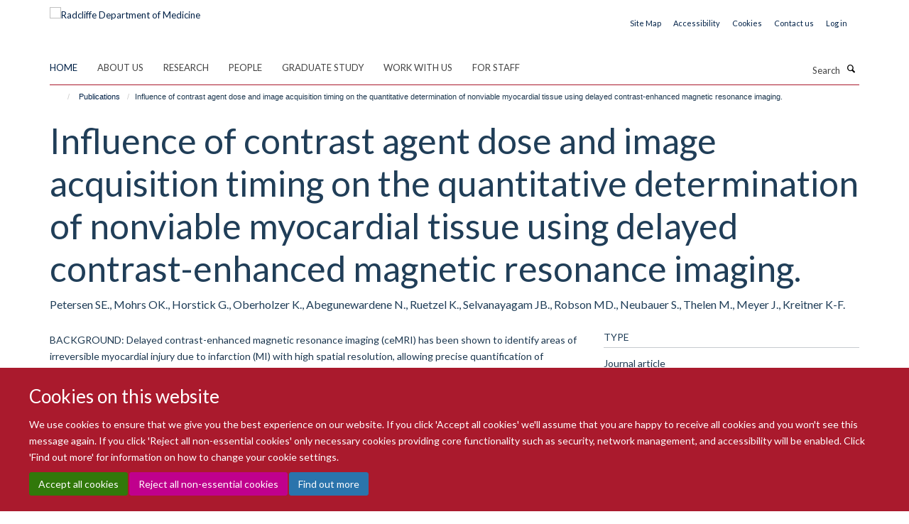

--- FILE ---
content_type: text/css;charset=utf-8
request_url: https://www.rdm.ox.ac.uk/portal_css/Turnkey%20Theme/resourcehaiku.coveroverlays-cachekey-74d5ea81d073057be8123204ea62e37d.css
body_size: 793
content:

/* - ++resource++haiku.cover/overlays.css - */
@media screen {
/* https://www.rdm.ox.ac.uk/portal_css/++resource++haiku.cover/overlays.css?original=1 */
/* */
.hiddenStructure {
display: none;
}
/* */
.pb-ajax, .pb-image, .overlay iframe {
background-color: #fff;
white-space: normal;
}
.pb-ajax {
border: none;
overflow: auto;
}
.pb-ajax > div {
padding: 1em;
width: 92%;
}
div.overlay {
background-color: #fff;
border-color: rgba(0, 0, 0, 0.2);
border-radius: 3px;
border-style: solid;
border-width: 1px;
box-shadow: rgba(0, 0, 0, 0.2) 0px 3px 5px;
max-width: 760px;
width: auto;
height: auto;
/* */
display: none;
/* */
margin: 1em;
}
div.overlay-iframe,
div.overlay-ajax {
width: 60%;
min-height: 100px;
z-index: 99; /* */
}
div.overlay-iframe {
height: 60%;
}
div.overlay h1 {
font-size: 1.46154rem;
padding: 15px 0;
border-bottom: 1px solid #e5e5e5;
}
/* */
div.overlaybg div.close,
div.overlay div.close {
background-image: none;
position: absolute;
right: 30px;
top: 15px;
}
div.overlaybg div.close::after,
div.overlay div.close::after {
content: "\00D7"
}
.pb-ajax .ploneSkin table.mceLayout .mceButton {
height: inherit;
margin-top: 0;
margin-right: 5px;
}
.pb-ajax .documentActions {
display:none
}
div.overlay div.close span {
display: block;
height: 1px;
margin: -1px 0 0 -1px;
overflow: hidden;
padding: 0;
width: 1px;
}
div.overlay textarea {
width: 100%;
}
/* */
div.overlay .link-parent { display: none; }
div.overlay #createGroup legend { display: none; }
div.overlay #createGroup fieldset { border: none; }
div.overlay label {
margin-bottom: 0.25em;
}
div.overlay a:hover {
color: #75ad0a;
}
div.overlay a:hover label{
cursor: pointer;
}
div.overlay a.selected {
color: #000000;
}
div.overlay .formTab {
margin-right:1em;
font-weight: bold;
}
div.overlay .formTab.lastFormTab {
margin-right:0em;
}
div.overlay .formControls a {
display: block;
margin: 0.75em;
}

}

